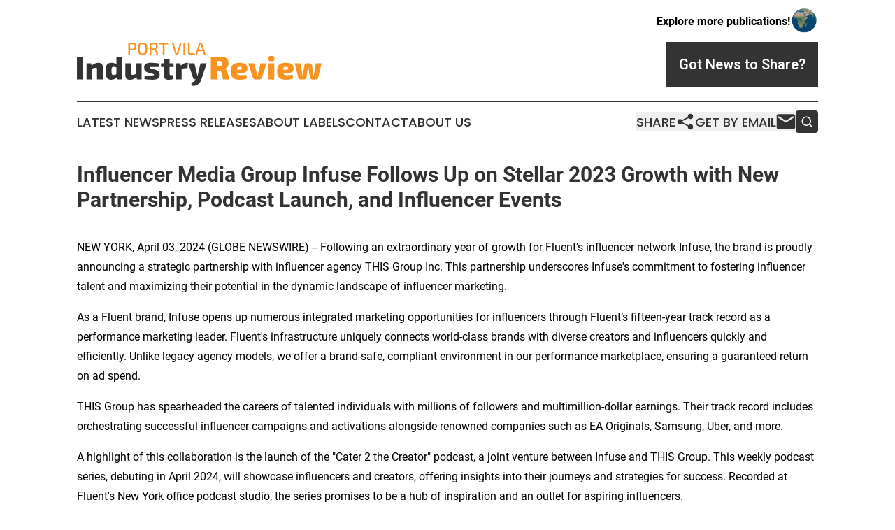

--- FILE ---
content_type: image/svg+xml
request_url: https://cdn.newsmatics.com/agp/sites/portvilaindustryreview-logo-1.svg
body_size: 7342
content:
<?xml version="1.0" encoding="UTF-8" standalone="no"?>
<svg
   xmlns:dc="http://purl.org/dc/elements/1.1/"
   xmlns:cc="http://creativecommons.org/ns#"
   xmlns:rdf="http://www.w3.org/1999/02/22-rdf-syntax-ns#"
   xmlns:svg="http://www.w3.org/2000/svg"
   xmlns="http://www.w3.org/2000/svg"
   id="Layer_1"
   data-name="Layer 1"
   viewBox="0 0 387.76001 67.736809"
   version="1.1"
   width="387.76001"
   height="67.736809">
  <metadata
     id="metadata55">
    <rdf:RDF>
      <cc:Work
         rdf:about="">
        <dc:format>image/svg+xml</dc:format>
        <dc:type
           rdf:resource="http://purl.org/dc/dcmitype/StillImage" />
      </cc:Work>
    </rdf:RDF>
  </metadata>
  <defs
     id="defs4">
    <style
       id="style2">.cls-1{fill:#f7931e;}.cls-2{fill:#333;}</style>
  </defs>
  <title
     id="title6">86</title>
  <path
     class="cls-1"
     d="m 94.06,5.96 c 0,4.63 -1.51,5.89 -5.76,5.89 a 36.92,36.92 0 0 1 -4.08,-0.24 v 7.25 H 81.53 V 0.35 A 53.05,53.05 0 0 1 87.98,0.1 c 4.57,0 6.08,1.29 6.08,5.86 z m -6.13,3.58 c 2.58,0 3.41,-0.75 3.41,-3.58 0,-2.83 -0.83,-3.54 -3.41,-3.54 -1.43,0 -2.69,0 -3.71,0 v 7.1 z"
     id="path8" />
  <path
     class="cls-1"
     d="m 111.58,9.62 c 0,7.29 -1.94,9.62 -7.42,9.62 -5.48,0 -7.39,-2.33 -7.39,-9.62 0,-7.29 1.93,-9.62 7.39,-9.62 5.46,0 7.42,2.33 7.42,9.62 z m -12,0 c 0,5.48 1.1,7.23 4.57,7.23 3.47,0 4.6,-1.75 4.6,-7.23 0,-5.48 -1.11,-7.23 -4.6,-7.23 -3.49,0 -4.56,1.75 -4.56,7.23 z"
     id="path10" />
  <path
     class="cls-1"
     d="m 125.82,18.86 -1.58,-5.78 a 2.23,2.23 0 0 0 -2.36,-1.82 h -3.82 v 7.6 H 115.4 V 0.35 a 53.59,53.59 0 0 1 6.48,-0.25 c 4.35,0 6.13,1.21 6.13,5.38 0,2.93 -0.94,4.41 -3.42,4.73 v 0.14 a 3.48,3.48 0 0 1 2.34,2.68 l 1.75,5.86 z m -4,-9.94 c 2.61,0 3.47,-0.75 3.47,-3.31 0,-2.56 -0.86,-3.22 -3.47,-3.22 -1.45,0 -2.74,0 -3.76,0 V 8.9 Z"
     id="path12" />
  <path
     class="cls-1"
     d="m 138.77,2.74 v 16.12 h -2.71 V 2.74 h -5.83 V 0.35 h 14.43 v 2.39 z"
     id="path14" />
  <path
     class="cls-1"
     d="m 160.57,18.14 a 1.07,1.07 0 0 1 -1,0.75 h -2.69 a 1.08,1.08 0 0 1 -1,-0.75 L 150.4,0.35 h 2.77 l 4.19,14.43 c 0.19,0.67 0.35,1.37 0.51,2 h 0.73 c 0.13,-0.67 0.32,-1.37 0.51,-2 l 4.17,-14.43 h 2.76 z"
     id="path16" />
  <path
     class="cls-1"
     d="M 168.71,18.86 V 0.35 h 2.69 v 18.51 z"
     id="path18" />
  <path
     class="cls-1"
     d="m 178.55,14.92 c 0,1.26 0.45,1.72 1.69,1.72 h 6.64 l 0.13,2.07 c -2.31,0.21 -4.76,0.24 -7.15,0.24 -3,0 -4,-1.56 -4,-3.66 V 0.35 h 2.69 z"
     id="path20" />
  <path
     class="cls-1"
     d="m 192.2,13.3 -1.72,5.56 h -2.74 l 5.8,-17.82 a 1,1 0 0 1 1,-0.72 h 2.74 a 1,1 0 0 1 1,0.72 l 5.8,17.82 h -2.77 l -1.72,-5.59 z m 4.52,-9.38 c -0.14,-0.48 -0.33,-1 -0.46,-1.5 h -0.73 l -0.43,1.5 -2.17,7 h 5.95 z"
     id="path22" />
  <path
     class="cls-2"
     d="m 0,57.39 v -35 h 9.43 v 35 z"
     id="path24" />
  <path
     class="cls-2"
     d="m 41.06,38.53 v 18.86 h -9.18 v -16 c 0,-1.62 -0.55,-2.13 -2.08,-2.13 a 14.08,14.08 0 0 0 -5.42,1.32 V 57.36 H 15.11 V 32.2 h 7.35 l 0.76,3.7 c 3.44,-2.89 7.09,-4.41 10.54,-4.41 4.76,0 7.3,2.43 7.3,7.04 z"
     id="path26" />
  <path
     class="cls-2"
     d="m 71.73,57.39 h -7.3 l -0.76,-3.9 C 61.95,56.02 58.96,58 54.24,58 c -6.48,0 -9,-4.92 -9,-13.48 0,-10.19 3.35,-13 9.63,-13 a 12.83,12.83 0 0 1 7.86,2.23 c -0.1,-1.72 -0.2,-3.6 -0.2,-5.42 v -6.39 h 9.22 z M 62.51,49.28 V 38.64 A 12.34,12.34 0 0 0 58.3,37.82 c -2.59,0 -3.6,0.82 -3.6,6.64 0,5.28 1,6.09 3.4,6.09 a 7.7,7.7 0 0 0 4.41,-1.27 z"
     id="path28" />
  <path
     class="cls-2"
     d="m 102.35,57.39 h -7.3 l -0.76,-3.6 c -3.39,2.89 -6.59,4.31 -10.23,4.31 -4.82,0 -7.3,-2.43 -7.3,-7.05 V 32.2 h 9.22 v 16 c 0,1.58 0.61,2.18 2.23,2.18 a 11.91,11.91 0 0 0 4.87,-1.26 V 32.2 h 9.27 z"
     id="path30" />
  <path
     class="cls-2"
     d="m 130.04,32.55 -0.56,5.58 c -3.35,-0.05 -6.74,-0.05 -9.84,-0.05 -3.65,0 -4.25,-0.05 -4.25,1.06 0,1.11 0.71,1 3.09,1.68 l 6.08,1.62 c 4.41,1.21 6.49,3.09 6.49,7.45 0,6.33 -3.45,8.06 -11.91,8.06 a 77.7,77.7 0 0 1 -12.27,-1 l 0.56,-5.57 c 1.52,0 5.37,0 8.87,0 4.92,0 5.83,-0.15 5.83,-1.32 0,-1 -0.86,-1 -3.4,-1.77 l -5.85,-1.54 c -5.22,-1.47 -6.38,-4 -6.38,-8 0,-4.87 2.83,-7.3 11.25,-7.3 a 82.47,82.47 0 0 1 12.29,1.1 z"
     id="path32" />
  <path
     class="cls-2"
     d="m 146.67,48.62 c 0,1.62 0.61,2.18 2.38,2.18 h 2.94 l 1,6.08 a 26.44,26.44 0 0 1 -7.9,1.17 c -4.77,0 -7.66,-2.64 -7.66,-7.15 l -0.05,-12.92 h -4.3 v -5.53 l 4.31,-0.2 v -6.84 h 9.28 v 6.79 h 6.48 v 5.78 h -6.48 z"
     id="path34" />
  <path
     class="cls-2"
     d="m 175.16,39.95 h -2.43 a 29.3,29.3 0 0 0 -6.95,1.07 v 16.37 h -9.22 V 32.2 h 7.19 l 0.81,3.7 c 3.3,-2.94 6.75,-4.41 10,-4.41 h 1.37 z"
     id="path36" />
  <path
     class="cls-2"
     d="m 197.31,57.14 c -1.67,5.27 -6,12 -15.46,10.34 l -0.66,-5.12 c 4,-0.92 6.19,-2.33 7.51,-5 h -1.63 a 3,3 0 0 1 -2.94,-2.18 l -7.75,-23 h 9.78 l 3.75,15 c 0.31,1.42 0.51,2.84 0.71,4.31 h 0.56 c 0.41,-1.47 0.76,-3.14 1,-4.31 l 3.75,-15 h 9.79 z"
     id="path38" />
  <path
     class="cls-1"
     d="m 231.56,57.39 -2.48,-10.53 c -0.51,-2 -1.37,-2.64 -3.3,-2.64 h -4.3 V 57.4 h -9.38 v -35 a 122.45,122.45 0 0 1 14.14,-0.51 c 9.78,0 13.94,2.43 13.94,10.54 0,4.51 -1.67,7.91 -6.89,8.47 v 0.3 a 6.19,6.19 0 0 1 5.37,5.37 l 2.89,10.8 z m -5.52,-20.12 c 3.6,0 4.56,-0.86 4.56,-4.21 0,-3.35 -1,-4.21 -4.56,-4.21 h -4.56 v 8.42 z"
     id="path40" />
  <path
     class="cls-1"
     d="m 268.62,50.24 0.81,5.63 c -3.29,1.67 -7.6,2.13 -11.7,2.13 -10.09,0 -13.79,-4.21 -13.79,-13.08 0,-9.93 3.8,-13.43 13.63,-13.43 9.08,0 12.52,3 12.57,8.92 0.05,4.61 -2.28,6.79 -8.82,6.79 h -7.55 c 0.41,2.84 1.73,3.65 5,3.65 a 91.65,91.65 0 0 0 9.85,-0.61 z m -15,-7.8 h 5.12 c 2.18,0 2.53,-0.66 2.53,-2.23 0,-2 -0.91,-2.49 -3.44,-2.49 -3.09,-0.05 -4.06,0.66 -4.21,4.72 z"
     id="path42" />
  <path
     class="cls-1"
     d="m 292.88,55.21 a 3,3 0 0 1 -2.94,2.18 h -7.91 a 3,3 0 0 1 -2.94,-2.18 l -7.8,-23 h 9.73 l 3.75,14.75 c 0.35,1.52 0.61,3.09 0.86,4.61 h 0.66 l 0.91,-4.61 3.75,-14.75 h 9.74 z"
     id="path44" />
  <path
     class="cls-1"
     d="m 310.2,20.86 c 1.78,0 2.64,0.92 2.64,2.74 v 2.64 c 0,1.82 -0.86,2.68 -2.64,2.68 h -4 a 2.37,2.37 0 0 1 -2.69,-2.68 V 23.6 a 2.41,2.41 0 0 1 2.69,-2.74 z m -6.59,36.55 V 32.2 h 9.18 v 25.19 z"
     id="path46" />
  <path
     class="cls-1"
     d="m 341.88,50.24 0.81,5.63 C 339.4,57.54 335.09,58 330.99,58 320.9,58 317.2,53.79 317.2,44.92 c 0,-9.93 3.8,-13.43 13.63,-13.43 9.08,0 12.52,3 12.57,8.92 0.05,4.61 -2.28,6.79 -8.82,6.79 h -7.55 c 0.41,2.84 1.73,3.65 5,3.65 a 91.65,91.65 0 0 0 9.85,-0.61 z m -15,-7.8 H 332 c 2.18,0 2.53,-0.66 2.53,-2.23 0,-2 -0.91,-2.49 -3.44,-2.49 -3.09,-0.05 -4.06,0.66 -4.21,4.72 z"
     id="path48" />
  <path
     class="cls-1"
     d="m 382.19,55.01 a 3.06,3.06 0 0 1 -3.1,2.38 h -6.74 a 3.14,3.14 0 0 1 -3.19,-2.74 l -1.93,-12.72 c -0.2,-1.47 -0.3,-2.84 -0.45,-4.36 h -0.61 c -0.15,1.52 -0.3,2.89 -0.51,4.36 l -1.92,12.72 a 3.15,3.15 0 0 1 -3.2,2.74 h -6.66 a 3.06,3.06 0 0 1 -3.09,-2.38 L 345.22,32.2 h 9.17 l 2.53,15.15 c 0.21,1.47 0.41,2.89 0.51,4.31 h 0.61 c 0.15,-1.42 0.35,-2.84 0.56,-4.31 l 1.94,-12.49 a 3.09,3.09 0 0 1 3.15,-2.68 h 5.57 a 3.08,3.08 0 0 1 3.14,2.74 l 1.88,12.41 c 0.2,1.47 0.46,2.89 0.61,4.31 h 0.61 c 0.15,-1.42 0.3,-2.84 0.55,-4.31 l 2.49,-15.15 h 9.22 z"
     id="path50" />
</svg>
